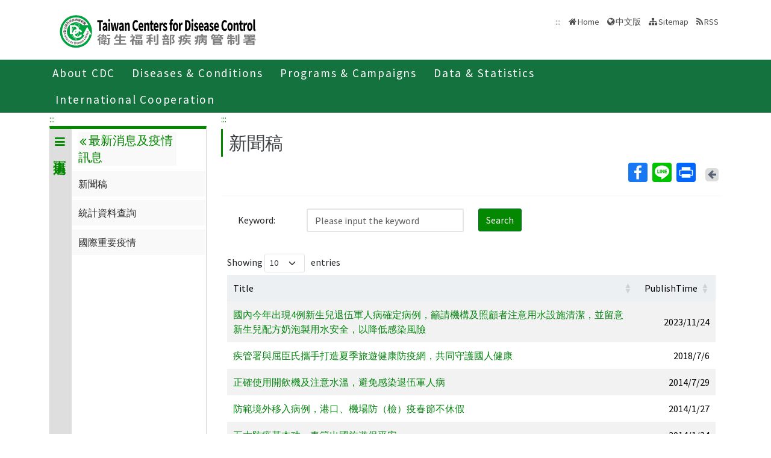

--- FILE ---
content_type: application/javascript
request_url: https://www.cdc.gov.tw/Scripts/jquery.validate.unobtrusive.js
body_size: 12849
content:
/**
 * @license
 * Unobtrusive validation support library for jQuery and jQuery Validate
 * Copyright (c) .NET Foundation. All rights reserved.
 * Licensed under the Apache License, Version 2.0. See License.txt in the project root for license information.
 * @version v4.0.0
 */

/*jslint white: true, browser: true, onevar: true, undef: true, nomen: true, eqeqeq: true, plusplus: true, bitwise: true, regexp: true, newcap: true, immed: true, strict: false */
/*global document: false, jQuery: false */

(function (factory) {
    if (typeof define === 'function' && define.amd) {
        // AMD. Register as an anonymous module.
        define("jquery.validate.unobtrusive", ['jquery-validation'], factory);
    } else if (typeof module === 'object' && module.exports) {
        // CommonJS-like environments that support module.exports     
        module.exports = factory(require('jquery-validation'));
    } else {
        // Browser global
        jQuery.validator.unobtrusive = factory(jQuery);
    }
}(function ($) {
    var $jQval = $.validator,
        adapters,
        data_validation = "unobtrusiveValidation";

    function setValidationValues(options, ruleName, value) {
        options.rules[ruleName] = value;
        if (options.message) {
            options.messages[ruleName] = options.message;
        }
    }

    function splitAndTrim(value) {
        return value.replace(/^\s+|\s+$/g, "").split(/\s*,\s*/g);
    }

    function escapeAttributeValue(value) {
        // As mentioned on http://api.jquery.com/category/selectors/
        return value.replace(/([!"#$%&'()*+,./:;<=>?@\[\\\]^`{|}~])/g, "\\$1");
    }

    function getModelPrefix(fieldName) {
        return fieldName.substr(0, fieldName.lastIndexOf(".") + 1);
    }

    function appendModelPrefix(value, prefix) {
        if (value.indexOf("*.") === 0) {
            value = value.replace("*.", prefix);
        }
        return value;
    }

    function onError(error, inputElement) {  // 'this' is the form element
        var container = $(this).find("[data-valmsg-for='" + escapeAttributeValue(inputElement[0].name) + "']"),
            replaceAttrValue = container.attr("data-valmsg-replace"),
            replace = replaceAttrValue ? $.parseJSON(replaceAttrValue) !== false : null;

        container.removeClass("field-validation-valid").addClass("field-validation-error");
        error.data("unobtrusiveContainer", container);

        if (replace) {
            container.empty();
            error.removeClass("input-validation-error").appendTo(container);
        }
        else {
            error.hide();
        }
    }

    function onErrors(event, validator) {  // 'this' is the form element
        var container = $(this).find("[data-valmsg-summary=true]"),
            list = container.find("ul");

        if (list && list.length && validator.errorList.length) {
            list.empty();
            container.addClass("validation-summary-errors").removeClass("validation-summary-valid");

            $.each(validator.errorList, function () {
                $("<li />").html(this.message).appendTo(list);
            });
        }
    }

    function onSuccess(error) {  // 'this' is the form element
        var container = error.data("unobtrusiveContainer");

        if (container) {
            var replaceAttrValue = container.attr("data-valmsg-replace"),
                replace = replaceAttrValue ? $.parseJSON(replaceAttrValue) : null;

            container.addClass("field-validation-valid").removeClass("field-validation-error");
            error.removeData("unobtrusiveContainer");

            if (replace) {
                container.empty();
            }
        }
    }

    function onReset(event) {  // 'this' is the form element
        var $form = $(this),
            key = '__jquery_unobtrusive_validation_form_reset';
        if ($form.data(key)) {
            return;
        }
        // Set a flag that indicates we're currently resetting the form.
        $form.data(key, true);
        try {
            $form.data("validator").resetForm();
        } finally {
            $form.removeData(key);
        }

        $form.find(".validation-summary-errors")
            .addClass("validation-summary-valid")
            .removeClass("validation-summary-errors");
        $form.find(".field-validation-error")
            .addClass("field-validation-valid")
            .removeClass("field-validation-error")
            .removeData("unobtrusiveContainer")
            .find(">*")  // If we were using valmsg-replace, get the underlying error
            .removeData("unobtrusiveContainer");
    }

    function validationInfo(form) {
        var $form = $(form),
            result = $form.data(data_validation),
            onResetProxy = $.proxy(onReset, form),
            defaultOptions = $jQval.unobtrusive.options || {},
            execInContext = function (name, args) {
                var func = defaultOptions[name];
                func && $.isFunction(func) && func.apply(form, args);
            };

        if (!result) {
            result = {
                options: {  // options structure passed to jQuery Validate's validate() method
                    errorClass: defaultOptions.errorClass || "input-validation-error",
                    errorElement: defaultOptions.errorElement || "span",
                    errorPlacement: function () {
                        onError.apply(form, arguments);
                        execInContext("errorPlacement", arguments);
                    },
                    invalidHandler: function () {
                        onErrors.apply(form, arguments);
                        execInContext("invalidHandler", arguments);
                    },
                    messages: {},
                    rules: {},
                    success: function () {
                        onSuccess.apply(form, arguments);
                        execInContext("success", arguments);
                    }
                },
                attachValidation: function () {
                    $form
                        .off("reset." + data_validation, onResetProxy)
                        .on("reset." + data_validation, onResetProxy)
                        .validate(this.options);
                },
                validate: function () {  // a validation function that is called by unobtrusive Ajax
                    $form.validate();
                    return $form.valid();
                }
            };
            $form.data(data_validation, result);
        }

        return result;
    }

    $jQval.unobtrusive = {
        adapters: [],

        parseElement: function (element, skipAttach) {
            /// <summary>
            /// Parses a single HTML element for unobtrusive validation attributes.
            /// </summary>
            /// <param name="element" domElement="true">The HTML element to be parsed.</param>
            /// <param name="skipAttach" type="Boolean">[Optional] true to skip attaching the
            /// validation to the form. If parsing just this single element, you should specify true.
            /// If parsing several elements, you should specify false, and manually attach the validation
            /// to the form when you are finished. The default is false.</param>
            var $element = $(element),
                form = $element.parents("form")[0],
                valInfo, rules, messages;

            if (!form) {  // Cannot do client-side validation without a form
                return;
            }

            valInfo = validationInfo(form);
            valInfo.options.rules[element.name] = rules = {};
            valInfo.options.messages[element.name] = messages = {};

            $.each(this.adapters, function () {
                var prefix = "data-val-" + this.name,
                    message = $element.attr(prefix),
                    paramValues = {};

                if (message !== undefined) {  // Compare against undefined, because an empty message is legal (and falsy)
                    prefix += "-";

                    $.each(this.params, function () {
                        paramValues[this] = $element.attr(prefix + this);
                    });

                    this.adapt({
                        element: element,
                        form: form,
                        message: message,
                        params: paramValues,
                        rules: rules,
                        messages: messages
                    });
                }
            });

            $.extend(rules, { "__dummy__": true });

            if (!skipAttach) {
                valInfo.attachValidation();
            }
        },

        parse: function (selector) {
            /// <summary>
            /// Parses all the HTML elements in the specified selector. It looks for input elements decorated
            /// with the [data-val=true] attribute value and enables validation according to the data-val-*
            /// attribute values.
            /// </summary>
            /// <param name="selector" type="String">Any valid jQuery selector.</param>

            // $forms includes all forms in selector's DOM hierarchy (parent, children and self) that have at least one
            // element with data-val=true
            var $selector = $(selector),
                $forms = $selector.parents()
                    .addBack()
                    .filter("form")
                    .add($selector.find("form"))
                    .has("[data-val=true]");

            $selector.find("[data-val=true]").each(function () {
                $jQval.unobtrusive.parseElement(this, true);
            });

            $forms.each(function () {
                var info = validationInfo(this);
                if (info) {
                    info.attachValidation();
                }
            });
        }
    };

    adapters = $jQval.unobtrusive.adapters;

    adapters.add = function (adapterName, params, fn) {
        /// <summary>Adds a new adapter to convert unobtrusive HTML into a jQuery Validate validation.</summary>
        /// <param name="adapterName" type="String">The name of the adapter to be added. This matches the name used
        /// in the data-val-nnnn HTML attribute (where nnnn is the adapter name).</param>
        /// <param name="params" type="Array" optional="true">[Optional] An array of parameter names (strings) that will
        /// be extracted from the data-val-nnnn-mmmm HTML attributes (where nnnn is the adapter name, and
        /// mmmm is the parameter name).</param>
        /// <param name="fn" type="Function">The function to call, which adapts the values from the HTML
        /// attributes into jQuery Validate rules and/or messages.</param>
        /// <returns type="jQuery.validator.unobtrusive.adapters" />
        if (!fn) {  // Called with no params, just a function
            fn = params;
            params = [];
        }
        this.push({ name: adapterName, params: params, adapt: fn });
        return this;
    };

    adapters.addBool = function (adapterName, ruleName) {
        /// <summary>Adds a new adapter to convert unobtrusive HTML into a jQuery Validate validation, where
        /// the jQuery Validate validation rule has no parameter values.</summary>
        /// <param name="adapterName" type="String">The name of the adapter to be added. This matches the name used
        /// in the data-val-nnnn HTML attribute (where nnnn is the adapter name).</param>
        /// <param name="ruleName" type="String" optional="true">[Optional] The name of the jQuery Validate rule. If not provided, the value
        /// of adapterName will be used instead.</param>
        /// <returns type="jQuery.validator.unobtrusive.adapters" />
        return this.add(adapterName, function (options) {
            setValidationValues(options, ruleName || adapterName, true);
        });
    };

    adapters.addMinMax = function (adapterName, minRuleName, maxRuleName, minMaxRuleName, minAttribute, maxAttribute) {
        /// <summary>Adds a new adapter to convert unobtrusive HTML into a jQuery Validate validation, where
        /// the jQuery Validate validation has three potential rules (one for min-only, one for max-only, and
        /// one for min-and-max). The HTML parameters are expected to be named -min and -max.</summary>
        /// <param name="adapterName" type="String">The name of the adapter to be added. This matches the name used
        /// in the data-val-nnnn HTML attribute (where nnnn is the adapter name).</param>
        /// <param name="minRuleName" type="String">The name of the jQuery Validate rule to be used when you only
        /// have a minimum value.</param>
        /// <param name="maxRuleName" type="String">The name of the jQuery Validate rule to be used when you only
        /// have a maximum value.</param>
        /// <param name="minMaxRuleName" type="String">The name of the jQuery Validate rule to be used when you
        /// have both a minimum and maximum value.</param>
        /// <param name="minAttribute" type="String" optional="true">[Optional] The name of the HTML attribute that
        /// contains the minimum value. The default is "min".</param>
        /// <param name="maxAttribute" type="String" optional="true">[Optional] The name of the HTML attribute that
        /// contains the maximum value. The default is "max".</param>
        /// <returns type="jQuery.validator.unobtrusive.adapters" />
        return this.add(adapterName, [minAttribute || "min", maxAttribute || "max"], function (options) {
            var min = options.params.min,
                max = options.params.max;

            if (min && max) {
                setValidationValues(options, minMaxRuleName, [min, max]);
            }
            else if (min) {
                setValidationValues(options, minRuleName, min);
            }
            else if (max) {
                setValidationValues(options, maxRuleName, max);
            }
        });
    };

    adapters.addSingleVal = function (adapterName, attribute, ruleName) {
        /// <summary>Adds a new adapter to convert unobtrusive HTML into a jQuery Validate validation, where
        /// the jQuery Validate validation rule has a single value.</summary>
        /// <param name="adapterName" type="String">The name of the adapter to be added. This matches the name used
        /// in the data-val-nnnn HTML attribute(where nnnn is the adapter name).</param>
        /// <param name="attribute" type="String">[Optional] The name of the HTML attribute that contains the value.
        /// The default is "val".</param>
        /// <param name="ruleName" type="String" optional="true">[Optional] The name of the jQuery Validate rule. If not provided, the value
        /// of adapterName will be used instead.</param>
        /// <returns type="jQuery.validator.unobtrusive.adapters" />
        return this.add(adapterName, [attribute || "val"], function (options) {
            setValidationValues(options, ruleName || adapterName, options.params[attribute]);
        });
    };

    $jQval.addMethod("__dummy__", function (value, element, params) {
        return true;
    });

    $jQval.addMethod("regex", function (value, element, params) {
        var match;
        if (this.optional(element)) {
            return true;
        }

        match = new RegExp(params).exec(value);
        return (match && (match.index === 0) && (match[0].length === value.length));
    });

    $jQval.addMethod("nonalphamin", function (value, element, nonalphamin) {
        var match;
        if (nonalphamin) {
            match = value.match(/\W/g);
            match = match && match.length >= nonalphamin;
        }
        return match;
    });

    if ($jQval.methods.extension) {
        adapters.addSingleVal("accept", "mimtype");
        adapters.addSingleVal("extension", "extension");
    } else {
        // for backward compatibility, when the 'extension' validation method does not exist, such as with versions
        // of JQuery Validation plugin prior to 1.10, we should use the 'accept' method for
        // validating the extension, and ignore mime-type validations as they are not supported.
        adapters.addSingleVal("extension", "extension", "accept");
    }

    adapters.addSingleVal("regex", "pattern");
    adapters.addBool("creditcard").addBool("date").addBool("digits").addBool("email").addBool("number").addBool("url");
    adapters.addMinMax("length", "minlength", "maxlength", "rangelength").addMinMax("range", "min", "max", "range");
    adapters.addMinMax("minlength", "minlength").addMinMax("maxlength", "minlength", "maxlength");
    adapters.add("equalto", ["other"], function (options) {
        var prefix = getModelPrefix(options.element.name),
            other = options.params.other,
            fullOtherName = appendModelPrefix(other, prefix),
            element = $(options.form).find(":input").filter("[name='" + escapeAttributeValue(fullOtherName) + "']")[0];

        setValidationValues(options, "equalTo", element);
    });
    adapters.add("required", function (options) {
        // jQuery Validate equates "required" with "mandatory" for checkbox elements
        if (options.element.tagName.toUpperCase() !== "INPUT" || options.element.type.toUpperCase() !== "CHECKBOX") {
            setValidationValues(options, "required", true);
        }
    });
    adapters.add("remote", ["url", "type", "additionalfields"], function (options) {
        var value = {
            url: options.params.url,
            type: options.params.type || "GET",
            data: {}
        },
            prefix = getModelPrefix(options.element.name);

        $.each(splitAndTrim(options.params.additionalfields || options.element.name), function (i, fieldName) {
            var paramName = appendModelPrefix(fieldName, prefix);
            value.data[paramName] = function () {
                var field = $(options.form).find(":input").filter("[name='" + escapeAttributeValue(paramName) + "']");
                // For checkboxes and radio buttons, only pick up values from checked fields.
                if (field.is(":checkbox")) {
                    return field.filter(":checked").val() || field.filter(":hidden").val() || '';
                }
                else if (field.is(":radio")) {
                    return field.filter(":checked").val() || '';
                }
                return field.val();
            };
        });

        setValidationValues(options, "remote", value);
    });
    adapters.add("password", ["min", "nonalphamin", "regex"], function (options) {
        if (options.params.min) {
            setValidationValues(options, "minlength", options.params.min);
        }
        if (options.params.nonalphamin) {
            setValidationValues(options, "nonalphamin", options.params.nonalphamin);
        }
        if (options.params.regex) {
            setValidationValues(options, "regex", options.params.regex);
        }
    });
    adapters.add("fileextensions", ["extensions"], function (options) {
        setValidationValues(options, "extension", options.params.extensions);
    });

    $(function () {
        $jQval.unobtrusive.parse(document);
    });

    return $jQval.unobtrusive;
}));

// SIG // Begin signature block
// SIG // MIInnwYJKoZIhvcNAQcCoIInkDCCJ4wCAQExDzANBglg
// SIG // hkgBZQMEAgEFADB3BgorBgEEAYI3AgEEoGkwZzAyBgor
// SIG // BgEEAYI3AgEeMCQCAQEEEBDgyQbOONQRoqMAEEvTUJAC
// SIG // AQACAQACAQACAQACAQAwMTANBglghkgBZQMEAgEFAAQg
// SIG // pCPo0ZtVE24ghUz4BvttWNOJo2KI5p4X9KD+kCoh/Q+g
// SIG // gg2BMIIF/zCCA+egAwIBAgITMwAAAlKLM6r4lfM52wAA
// SIG // AAACUjANBgkqhkiG9w0BAQsFADB+MQswCQYDVQQGEwJV
// SIG // UzETMBEGA1UECBMKV2FzaGluZ3RvbjEQMA4GA1UEBxMH
// SIG // UmVkbW9uZDEeMBwGA1UEChMVTWljcm9zb2Z0IENvcnBv
// SIG // cmF0aW9uMSgwJgYDVQQDEx9NaWNyb3NvZnQgQ29kZSBT
// SIG // aWduaW5nIFBDQSAyMDExMB4XDTIxMDkwMjE4MzI1OVoX
// SIG // DTIyMDkwMTE4MzI1OVowdDELMAkGA1UEBhMCVVMxEzAR
// SIG // BgNVBAgTCldhc2hpbmd0b24xEDAOBgNVBAcTB1JlZG1v
// SIG // bmQxHjAcBgNVBAoTFU1pY3Jvc29mdCBDb3Jwb3JhdGlv
// SIG // bjEeMBwGA1UEAxMVTWljcm9zb2Z0IENvcnBvcmF0aW9u
// SIG // MIIBIjANBgkqhkiG9w0BAQEFAAOCAQ8AMIIBCgKCAQEA
// SIG // 0OTPj7P1+wTbr+Qf9COrqA8I9DSTqNSq1UKju4IEV3HJ
// SIG // Jck61i+MTEoYyKLtiLG2Jxeu8F81QKuTpuKHvi380gzs
// SIG // 43G+prNNIAaNDkGqsENQYo8iezbw3/NCNX1vTi++irdF
// SIG // qXNs6xoc3B3W+7qT678b0jTVL8St7IMO2E7d9eNdL6RK
// SIG // fMnwRJf4XfGcwL+OwwoCeY9c5tvebNUVWRzaejKIkBVT
// SIG // hApuAMCtpdvIvmBEdSTuCKZUx+OLr81/aEZyR2jL1s2R
// SIG // KaMz8uIzTtgw6m3DbOM4ewFjIRNT1hVQPghyPxJ+ZwEr
// SIG // wry5rkf7fKuG3PF0fECGSUEqftlOptpXTQIDAQABo4IB
// SIG // fjCCAXowHwYDVR0lBBgwFgYKKwYBBAGCN0wIAQYIKwYB
// SIG // BQUHAwMwHQYDVR0OBBYEFDWSWhFBi9hrsLe2TgLuHnxG
// SIG // F3nRMFAGA1UdEQRJMEekRTBDMSkwJwYDVQQLEyBNaWNy
// SIG // b3NvZnQgT3BlcmF0aW9ucyBQdWVydG8gUmljbzEWMBQG
// SIG // A1UEBRMNMjMwMDEyKzQ2NzU5NzAfBgNVHSMEGDAWgBRI
// SIG // bmTlUAXTgqoXNzcitW2oynUClTBUBgNVHR8ETTBLMEmg
// SIG // R6BFhkNodHRwOi8vd3d3Lm1pY3Jvc29mdC5jb20vcGtp
// SIG // b3BzL2NybC9NaWNDb2RTaWdQQ0EyMDExXzIwMTEtMDct
// SIG // MDguY3JsMGEGCCsGAQUFBwEBBFUwUzBRBggrBgEFBQcw
// SIG // AoZFaHR0cDovL3d3dy5taWNyb3NvZnQuY29tL3BraW9w
// SIG // cy9jZXJ0cy9NaWNDb2RTaWdQQ0EyMDExXzIwMTEtMDct
// SIG // MDguY3J0MAwGA1UdEwEB/wQCMAAwDQYJKoZIhvcNAQEL
// SIG // BQADggIBABZJN7ksZExAYdTbQJewYryBLAFnYF9amfhH
// SIG // WTGG0CmrGOiIUi10TMRdQdzinUfSv5HHKZLzXBpfA+2M
// SIG // mEuJoQlDAUflS64N3/D1I9/APVeWomNvyaJO1mRTgJoz
// SIG // 0TTRp8noO5dJU4k4RahPtmjrOvoXnoKgHXpRoDSSkRy1
// SIG // kboRiriyMOZZIMfSsvkL2a5/w3YvLkyIFiqfjBhvMWOj
// SIG // wb744LfY0EoZZz62d1GPAb8Muq8p4VwWldFdE0y9IBMe
// SIG // 3ofytaPDImq7urP+xcqji3lEuL0x4fU4AS+Q7cQmLq12
// SIG // 0gVbS9RY+OPjnf+nJgvZpr67Yshu9PWN0Xd2HSY9n9xi
// SIG // au2OynVqtEGIWrSoQXoOH8Y4YNMrrdoOmjNZsYzT6xOP
// SIG // M+h1gjRrvYDCuWbnZXUcOGuOWdOgKJLaH9AqjskxK76t
// SIG // GI6BOF6WtPvO0/z1VFzan+2PqklO/vS7S0LjGEeMN3Ej
// SIG // 47jbrLy3/YAZ3IeUajO5Gg7WFg4C8geNhH7MXjKsClsA
// SIG // Pk1YtB61kan0sdqJWxOeoSXBJDIzkis97EbrqRQl91K6
// SIG // MmH+di/tolU63WvF1nrDxutjJ590/ALi383iRbgG3zkh
// SIG // EceyBWTvdlD6FxNbhIy+bJJdck2QdzLm4DgOBfCqETYb
// SIG // 4hQBEk/pxvHPLiLG2Xm9PEnmEDKo1RJpMIIHejCCBWKg
// SIG // AwIBAgIKYQ6Q0gAAAAAAAzANBgkqhkiG9w0BAQsFADCB
// SIG // iDELMAkGA1UEBhMCVVMxEzARBgNVBAgTCldhc2hpbmd0
// SIG // b24xEDAOBgNVBAcTB1JlZG1vbmQxHjAcBgNVBAoTFU1p
// SIG // Y3Jvc29mdCBDb3Jwb3JhdGlvbjEyMDAGA1UEAxMpTWlj
// SIG // cm9zb2Z0IFJvb3QgQ2VydGlmaWNhdGUgQXV0aG9yaXR5
// SIG // IDIwMTEwHhcNMTEwNzA4MjA1OTA5WhcNMjYwNzA4MjEw
// SIG // OTA5WjB+MQswCQYDVQQGEwJVUzETMBEGA1UECBMKV2Fz
// SIG // aGluZ3RvbjEQMA4GA1UEBxMHUmVkbW9uZDEeMBwGA1UE
// SIG // ChMVTWljcm9zb2Z0IENvcnBvcmF0aW9uMSgwJgYDVQQD
// SIG // Ex9NaWNyb3NvZnQgQ29kZSBTaWduaW5nIFBDQSAyMDEx
// SIG // MIICIjANBgkqhkiG9w0BAQEFAAOCAg8AMIICCgKCAgEA
// SIG // q/D6chAcLq3YbqqCEE00uvK2WCGfQhsqa+laUKq4Bjga
// SIG // BEm6f8MMHt03a8YS2AvwOMKZBrDIOdUBFDFC04kNeWSH
// SIG // fpRgJGyvnkmc6Whe0t+bU7IKLMOv2akrrnoJr9eWWcpg
// SIG // GgXpZnboMlImEi/nqwhQz7NEt13YxC4Ddato88tt8zpc
// SIG // oRb0RrrgOGSsbmQ1eKagYw8t00CT+OPeBw3VXHmlSSnn
// SIG // Db6gE3e+lD3v++MrWhAfTVYoonpy4BI6t0le2O3tQ5GD
// SIG // 2Xuye4Yb2T6xjF3oiU+EGvKhL1nkkDstrjNYxbc+/jLT
// SIG // swM9sbKvkjh+0p2ALPVOVpEhNSXDOW5kf1O6nA+tGSOE
// SIG // y/S6A4aN91/w0FK/jJSHvMAhdCVfGCi2zCcoOCWYOUo2
// SIG // z3yxkq4cI6epZuxhH2rhKEmdX4jiJV3TIUs+UsS1Vz8k
// SIG // A/DRelsv1SPjcF0PUUZ3s/gA4bysAoJf28AVs70b1FVL
// SIG // 5zmhD+kjSbwYuER8ReTBw3J64HLnJN+/RpnF78IcV9uD
// SIG // jexNSTCnq47f7Fufr/zdsGbiwZeBe+3W7UvnSSmnEyim
// SIG // p31ngOaKYnhfsi+E11ecXL93KCjx7W3DKI8sj0A3T8Hh
// SIG // hUSJxAlMxdSlQy90lfdu+HggWCwTXWCVmj5PM4TasIgX
// SIG // 3p5O9JawvEagbJjS4NaIjAsCAwEAAaOCAe0wggHpMBAG
// SIG // CSsGAQQBgjcVAQQDAgEAMB0GA1UdDgQWBBRIbmTlUAXT
// SIG // gqoXNzcitW2oynUClTAZBgkrBgEEAYI3FAIEDB4KAFMA
// SIG // dQBiAEMAQTALBgNVHQ8EBAMCAYYwDwYDVR0TAQH/BAUw
// SIG // AwEB/zAfBgNVHSMEGDAWgBRyLToCMZBDuRQFTuHqp8cx
// SIG // 0SOJNDBaBgNVHR8EUzBRME+gTaBLhklodHRwOi8vY3Js
// SIG // Lm1pY3Jvc29mdC5jb20vcGtpL2NybC9wcm9kdWN0cy9N
// SIG // aWNSb29DZXJBdXQyMDExXzIwMTFfMDNfMjIuY3JsMF4G
// SIG // CCsGAQUFBwEBBFIwUDBOBggrBgEFBQcwAoZCaHR0cDov
// SIG // L3d3dy5taWNyb3NvZnQuY29tL3BraS9jZXJ0cy9NaWNS
// SIG // b29DZXJBdXQyMDExXzIwMTFfMDNfMjIuY3J0MIGfBgNV
// SIG // HSAEgZcwgZQwgZEGCSsGAQQBgjcuAzCBgzA/BggrBgEF
// SIG // BQcCARYzaHR0cDovL3d3dy5taWNyb3NvZnQuY29tL3Br
// SIG // aW9wcy9kb2NzL3ByaW1hcnljcHMuaHRtMEAGCCsGAQUF
// SIG // BwICMDQeMiAdAEwAZQBnAGEAbABfAHAAbwBsAGkAYwB5
// SIG // AF8AcwB0AGEAdABlAG0AZQBuAHQALiAdMA0GCSqGSIb3
// SIG // DQEBCwUAA4ICAQBn8oalmOBUeRou09h0ZyKbC5YR4WOS
// SIG // mUKWfdJ5DJDBZV8uLD74w3LRbYP+vj/oCso7v0epo/Np
// SIG // 22O/IjWll11lhJB9i0ZQVdgMknzSGksc8zxCi1LQsP1r
// SIG // 4z4HLimb5j0bpdS1HXeUOeLpZMlEPXh6I/MTfaaQdION
// SIG // 9MsmAkYqwooQu6SpBQyb7Wj6aC6VoCo/KmtYSWMfCWlu
// SIG // WpiW5IP0wI/zRive/DvQvTXvbiWu5a8n7dDd8w6vmSiX
// SIG // mE0OPQvyCInWH8MyGOLwxS3OW560STkKxgrCxq2u5bLZ
// SIG // 2xWIUUVYODJxJxp/sfQn+N4sOiBpmLJZiWhub6e3dMNA
// SIG // BQamASooPoI/E01mC8CzTfXhj38cbxV9Rad25UAqZaPD
// SIG // XVJihsMdYzaXht/a8/jyFqGaJ+HNpZfQ7l1jQeNbB5yH
// SIG // PgZ3BtEGsXUfFL5hYbXw3MYbBL7fQccOKO7eZS/sl/ah
// SIG // XJbYANahRr1Z85elCUtIEJmAH9AAKcWxm6U/RXceNcbS
// SIG // oqKfenoi+kiVH6v7RyOA9Z74v2u3S5fi63V4GuzqN5l5
// SIG // GEv/1rMjaHXmr/r8i+sLgOppO6/8MO0ETI7f33VtY5E9
// SIG // 0Z1WTk+/gFcioXgRMiF670EKsT/7qMykXcGhiJtXcVZO
// SIG // SEXAQsmbdlsKgEhr/Xmfwb1tbWrJUnMTDXpQzTGCGXYw
// SIG // ghlyAgEBMIGVMH4xCzAJBgNVBAYTAlVTMRMwEQYDVQQI
// SIG // EwpXYXNoaW5ndG9uMRAwDgYDVQQHEwdSZWRtb25kMR4w
// SIG // HAYDVQQKExVNaWNyb3NvZnQgQ29ycG9yYXRpb24xKDAm
// SIG // BgNVBAMTH01pY3Jvc29mdCBDb2RlIFNpZ25pbmcgUENB
// SIG // IDIwMTECEzMAAAJSizOq+JXzOdsAAAAAAlIwDQYJYIZI
// SIG // AWUDBAIBBQCgga4wGQYJKoZIhvcNAQkDMQwGCisGAQQB
// SIG // gjcCAQQwHAYKKwYBBAGCNwIBCzEOMAwGCisGAQQBgjcC
// SIG // ARUwLwYJKoZIhvcNAQkEMSIEIDci2fDjH7Gssy4BSZv2
// SIG // cxpXQvfdFVJ8kyBVKwl9Y0wPMEIGCisGAQQBgjcCAQwx
// SIG // NDAyoBSAEgBNAGkAYwByAG8AcwBvAGYAdKEagBhodHRw
// SIG // Oi8vd3d3Lm1pY3Jvc29mdC5jb20wDQYJKoZIhvcNAQEB
// SIG // BQAEggEAWH2w+r+Zm+c6mT22Vp1iM+cW4XJ8BoVIbsCv
// SIG // VpcZM46wD8Xc0OnjNJD8UKWgxXLkYYFVjCTrS64rlJWL
// SIG // 07lbJwtTHSwUYD54BHkR1nMOAQw190HJAGeO/d1NtFsG
// SIG // 5iJcMjCrgJ81YqRH2ruY9lGqE3SSYTeU0WviooG5THzj
// SIG // bjfV8vqP2tFhJ+/QEkXWmofwF4qZOwJTMvtiAoOBG0km
// SIG // npwqcjvEIGVP7W30+7d74QZ5ZjrllD7xuS1Xk+hHAt7Q
// SIG // vqKgKOoBUQKTE8KVsuLt49BGHkSpm/WCH19uqqqBHYpr
// SIG // jJPgU3CRiesy3KjerWz8vmLuRsY2ZnzosYC0OsBYNaGC
// SIG // FwAwghb8BgorBgEEAYI3AwMBMYIW7DCCFugGCSqGSIb3
// SIG // DQEHAqCCFtkwghbVAgEDMQ8wDQYJYIZIAWUDBAIBBQAw
// SIG // ggFRBgsqhkiG9w0BCRABBKCCAUAEggE8MIIBOAIBAQYK
// SIG // KwYBBAGEWQoDATAxMA0GCWCGSAFlAwQCAQUABCBpx5RV
// SIG // iZSiuYGcUqppKrwAEbGsdZolX0MmvzBca/ZckQIGYs/1
// SIG // J/IsGBMyMDIyMDcxOTIzMTcxMy41NTRaMASAAgH0oIHQ
// SIG // pIHNMIHKMQswCQYDVQQGEwJVUzETMBEGA1UECBMKV2Fz
// SIG // aGluZ3RvbjEQMA4GA1UEBxMHUmVkbW9uZDEeMBwGA1UE
// SIG // ChMVTWljcm9zb2Z0IENvcnBvcmF0aW9uMSUwIwYDVQQL
// SIG // ExxNaWNyb3NvZnQgQW1lcmljYSBPcGVyYXRpb25zMSYw
// SIG // JAYDVQQLEx1UaGFsZXMgVFNTIEVTTjpERDhDLUUzMzct
// SIG // MkZBRTElMCMGA1UEAxMcTWljcm9zb2Z0IFRpbWUtU3Rh
// SIG // bXAgU2VydmljZaCCEVcwggcMMIIE9KADAgECAhMzAAAB
// SIG // nA+mTWHSnksoAAEAAAGcMA0GCSqGSIb3DQEBCwUAMHwx
// SIG // CzAJBgNVBAYTAlVTMRMwEQYDVQQIEwpXYXNoaW5ndG9u
// SIG // MRAwDgYDVQQHEwdSZWRtb25kMR4wHAYDVQQKExVNaWNy
// SIG // b3NvZnQgQ29ycG9yYXRpb24xJjAkBgNVBAMTHU1pY3Jv
// SIG // c29mdCBUaW1lLVN0YW1wIFBDQSAyMDEwMB4XDTIxMTIw
// SIG // MjE5MDUxOVoXDTIzMDIyODE5MDUxOVowgcoxCzAJBgNV
// SIG // BAYTAlVTMRMwEQYDVQQIEwpXYXNoaW5ndG9uMRAwDgYD
// SIG // VQQHEwdSZWRtb25kMR4wHAYDVQQKExVNaWNyb3NvZnQg
// SIG // Q29ycG9yYXRpb24xJTAjBgNVBAsTHE1pY3Jvc29mdCBB
// SIG // bWVyaWNhIE9wZXJhdGlvbnMxJjAkBgNVBAsTHVRoYWxl
// SIG // cyBUU1MgRVNOOkREOEMtRTMzNy0yRkFFMSUwIwYDVQQD
// SIG // ExxNaWNyb3NvZnQgVGltZS1TdGFtcCBTZXJ2aWNlMIIC
// SIG // IjANBgkqhkiG9w0BAQEFAAOCAg8AMIICCgKCAgEA21Iq
// SIG // DBldSRY/rOtdrNNpirttyj1DbO9Tow3iRrcZExfa0lk4
// SIG // rgPF4GJAAIv+fthX+wpOyXCkPR/1w9TisINf2x9xNajt
// SIG // c/F0ctD5aRoZsopYBOyrDr1vDyGQn9uNynZXYDq8ay/B
// SIG // yokKHTsErck+ZS1mKTLLk9nx/JPKIoY3uE5aVohT2gii
// SIG // 5xQ2gAdAnMuryHbR42AdSHt4jmT4rKri/rzXQse4DoQf
// SIG // Iok5k3bFPDklKQvLQU3kyGD85oWsUGXeJqDZOqngicou
// SIG // 34luH8l3R62d6LZoMcWuaV8+aVFK/nBI1fnMCGATJGmO
// SIG // ZBzPXOnRBpIB59GQyb3bf+eBTnUhutVsB4ePnr1IcL12
// SIG // geCwjGSHQreWnDnzb7Q41dwh8hTqeQFP6oAMBn7R1PW6
// SIG // 7+BFMHLrXhACh+OjbnxNtJf1o5TVIe4AL7dsyjIzuM10
// SIG // cQlE4f6awUMFyYlGXhUqxF4jn5Lr0pQZ4sgGGGaeZDp2
// SIG // sXwinRmI76+ECwPd70CeqdjsdyB7znQj2gq/C7ClXBac
// SIG // qfDBIYSUzPtS8KhyahQxeTtWfZo22L5t0fbz4ZBvkQyy
// SIG // qE6a+5k4JGk5Y3fcb5veDm6fAQ/R5OJj4udZrYC4rjfP
// SIG // +mmVRElWV7b0rjZA+Q5yCUHqyMuY2kSlv1tqwnvZ4DQy
// SIG // WnUu0fehhkZeyCBN+5cCAwEAAaOCATYwggEyMB0GA1Ud
// SIG // DgQWBBS7aQlnU12OXbXXZLKcvqMYwgP6sjAfBgNVHSME
// SIG // GDAWgBSfpxVdAF5iXYP05dJlpxtTNRnpcjBfBgNVHR8E
// SIG // WDBWMFSgUqBQhk5odHRwOi8vd3d3Lm1pY3Jvc29mdC5j
// SIG // b20vcGtpb3BzL2NybC9NaWNyb3NvZnQlMjBUaW1lLVN0
// SIG // YW1wJTIwUENBJTIwMjAxMCgxKS5jcmwwbAYIKwYBBQUH
// SIG // AQEEYDBeMFwGCCsGAQUFBzAChlBodHRwOi8vd3d3Lm1p
// SIG // Y3Jvc29mdC5jb20vcGtpb3BzL2NlcnRzL01pY3Jvc29m
// SIG // dCUyMFRpbWUtU3RhbXAlMjBQQ0ElMjAyMDEwKDEpLmNy
// SIG // dDAMBgNVHRMBAf8EAjAAMBMGA1UdJQQMMAoGCCsGAQUF
// SIG // BwMIMA0GCSqGSIb3DQEBCwUAA4ICAQCnACqmIxhHM01j
// SIG // LPc9Ju2KNt7IKlRdy8iuoDjM+0whwCTfhb272ZEOd1ZL
// SIG // 62VHdbBOmvU6BpXXCZzpgXOoroQZab3TdQSwUTvEEkw9
// SIG // eN91U4+FwkHe9+8DQ9fnqihtwXY682w5LBMHxuL+ez4K
// SIG // zf0+7Oz5BI1Bl3yIBUEJK/E0Ivvx2WfZEZTXHIHgAqpX
// SIG // 2+Lhj8Z+bHYUD6MXTL5gt6hvQzjSeVLEvSrTvm3svqIV
// SIG // Ew2vS7xE6HOEM8uX7h49h9SbJgmihu/J16X1qcASwcWW
// SIG // EqX5pdvaJzfI3Buyg/Jxkkv++jw5W9hjELL7/kWtCYC+
// SIG // hbRkRoGJhwqTOs1a3+Ff2vkqB3AvrXHRmJNmilOSjpb/
// SIG // nxRN59NuFfs+eLQwCkfc+/K3o3QgVqn78uXAVEPXOft7
// SIG // pxw9PARKe6j9q4KaA/OerzQ4BMDu+5+xFk++p5fyMq2y
// SIG // tpI2xy81DKYRaVyp1dX2FiSNvhP9Cx71xRhqheDrzAUc
// SIG // W6yVZ9N09g8uXW+rOU8yc0mkLwq12KgOByr7LUFpKpKb
// SIG // wR01/DNPfv78kW1Vzcaz3Xl8OqA9kOA5LMpAhX5/Ddo9
// SIG // i3YsRPcBuYopb+vXc7LxyDf4PQPfrYZAEAlW/Q1Ejk2j
// SIG // CBoLDqg2BY4U+s3vZZIRxxr/xBCJMY/ZekuIalEMlnqx
// SIG // ZGlFg13J2TCCB3EwggVZoAMCAQICEzMAAAAVxedrngKb
// SIG // SZkAAAAAABUwDQYJKoZIhvcNAQELBQAwgYgxCzAJBgNV
// SIG // BAYTAlVTMRMwEQYDVQQIEwpXYXNoaW5ndG9uMRAwDgYD
// SIG // VQQHEwdSZWRtb25kMR4wHAYDVQQKExVNaWNyb3NvZnQg
// SIG // Q29ycG9yYXRpb24xMjAwBgNVBAMTKU1pY3Jvc29mdCBS
// SIG // b290IENlcnRpZmljYXRlIEF1dGhvcml0eSAyMDEwMB4X
// SIG // DTIxMDkzMDE4MjIyNVoXDTMwMDkzMDE4MzIyNVowfDEL
// SIG // MAkGA1UEBhMCVVMxEzARBgNVBAgTCldhc2hpbmd0b24x
// SIG // EDAOBgNVBAcTB1JlZG1vbmQxHjAcBgNVBAoTFU1pY3Jv
// SIG // c29mdCBDb3Jwb3JhdGlvbjEmMCQGA1UEAxMdTWljcm9z
// SIG // b2Z0IFRpbWUtU3RhbXAgUENBIDIwMTAwggIiMA0GCSqG
// SIG // SIb3DQEBAQUAA4ICDwAwggIKAoICAQDk4aZM57RyIQt5
// SIG // osvXJHm9DtWC0/3unAcH0qlsTnXIyjVX9gF/bErg4r25
// SIG // PhdgM/9cT8dm95VTcVrifkpa/rg2Z4VGIwy1jRPPdzLA
// SIG // EBjoYH1qUoNEt6aORmsHFPPFdvWGUNzBRMhxXFExN6AK
// SIG // OG6N7dcP2CZTfDlhAnrEqv1yaa8dq6z2Nr41JmTamDu6
// SIG // GnszrYBbfowQHJ1S/rboYiXcag/PXfT+jlPP1uyFVk3v
// SIG // 3byNpOORj7I5LFGc6XBpDco2LXCOMcg1KL3jtIckw+DJ
// SIG // j361VI/c+gVVmG1oO5pGve2krnopN6zL64NF50ZuyjLV
// SIG // wIYwXE8s4mKyzbnijYjklqwBSru+cakXW2dg3viSkR4d
// SIG // Pf0gz3N9QZpGdc3EXzTdEonW/aUgfX782Z5F37ZyL9t9
// SIG // X4C626p+Nuw2TPYrbqgSUei/BQOj0XOmTTd0lBw0gg/w
// SIG // EPK3Rxjtp+iZfD9M269ewvPV2HM9Q07BMzlMjgK8Qmgu
// SIG // EOqEUUbi0b1qGFphAXPKZ6Je1yh2AuIzGHLXpyDwwvoS
// SIG // CtdjbwzJNmSLW6CmgyFdXzB0kZSU2LlQ+QuJYfM2BjUY
// SIG // hEfb3BvR/bLUHMVr9lxSUV0S2yW6r1AFemzFER1y7435
// SIG // UsSFF5PAPBXbGjfHCBUYP3irRbb1Hode2o+eFnJpxq57
// SIG // t7c+auIurQIDAQABo4IB3TCCAdkwEgYJKwYBBAGCNxUB
// SIG // BAUCAwEAATAjBgkrBgEEAYI3FQIEFgQUKqdS/mTEmr6C
// SIG // kTxGNSnPEP8vBO4wHQYDVR0OBBYEFJ+nFV0AXmJdg/Tl
// SIG // 0mWnG1M1GelyMFwGA1UdIARVMFMwUQYMKwYBBAGCN0yD
// SIG // fQEBMEEwPwYIKwYBBQUHAgEWM2h0dHA6Ly93d3cubWlj
// SIG // cm9zb2Z0LmNvbS9wa2lvcHMvRG9jcy9SZXBvc2l0b3J5
// SIG // Lmh0bTATBgNVHSUEDDAKBggrBgEFBQcDCDAZBgkrBgEE
// SIG // AYI3FAIEDB4KAFMAdQBiAEMAQTALBgNVHQ8EBAMCAYYw
// SIG // DwYDVR0TAQH/BAUwAwEB/zAfBgNVHSMEGDAWgBTV9lbL
// SIG // j+iiXGJo0T2UkFvXzpoYxDBWBgNVHR8ETzBNMEugSaBH
// SIG // hkVodHRwOi8vY3JsLm1pY3Jvc29mdC5jb20vcGtpL2Ny
// SIG // bC9wcm9kdWN0cy9NaWNSb29DZXJBdXRfMjAxMC0wNi0y
// SIG // My5jcmwwWgYIKwYBBQUHAQEETjBMMEoGCCsGAQUFBzAC
// SIG // hj5odHRwOi8vd3d3Lm1pY3Jvc29mdC5jb20vcGtpL2Nl
// SIG // cnRzL01pY1Jvb0NlckF1dF8yMDEwLTA2LTIzLmNydDAN
// SIG // BgkqhkiG9w0BAQsFAAOCAgEAnVV9/Cqt4SwfZwExJFvh
// SIG // nnJL/Klv6lwUtj5OR2R4sQaTlz0xM7U518JxNj/aZGx8
// SIG // 0HU5bbsPMeTCj/ts0aGUGCLu6WZnOlNN3Zi6th542DYu
// SIG // nKmCVgADsAW+iehp4LoJ7nvfam++Kctu2D9IdQHZGN5t
// SIG // ggz1bSNU5HhTdSRXud2f8449xvNo32X2pFaq95W2KFUn
// SIG // 0CS9QKC/GbYSEhFdPSfgQJY4rPf5KYnDvBewVIVCs/wM
// SIG // nosZiefwC2qBwoEZQhlSdYo2wh3DYXMuLGt7bj8sCXgU
// SIG // 6ZGyqVvfSaN0DLzskYDSPeZKPmY7T7uG+jIa2Zb0j/aR
// SIG // AfbOxnT99kxybxCrdTDFNLB62FD+CljdQDzHVG2dY3RI
// SIG // LLFORy3BFARxv2T5JL5zbcqOCb2zAVdJVGTZc9d/HltE
// SIG // AY5aGZFrDZ+kKNxnGSgkujhLmm77IVRrakURR6nxt67I
// SIG // 6IleT53S0Ex2tVdUCbFpAUR+fKFhbHP+CrvsQWY9af3L
// SIG // wUFJfn6Tvsv4O+S3Fb+0zj6lMVGEvL8CwYKiexcdFYmN
// SIG // cP7ntdAoGokLjzbaukz5m/8K6TT4JDVnK+ANuOaMmdbh
// SIG // IurwJ0I9JZTmdHRbatGePu1+oDEzfbzL6Xu/OHBE0ZDx
// SIG // yKs6ijoIYn/ZcGNTTY3ugm2lBRDBcQZqELQdVTNYs6Fw
// SIG // ZvKhggLOMIICNwIBATCB+KGB0KSBzTCByjELMAkGA1UE
// SIG // BhMCVVMxEzARBgNVBAgTCldhc2hpbmd0b24xEDAOBgNV
// SIG // BAcTB1JlZG1vbmQxHjAcBgNVBAoTFU1pY3Jvc29mdCBD
// SIG // b3Jwb3JhdGlvbjElMCMGA1UECxMcTWljcm9zb2Z0IEFt
// SIG // ZXJpY2EgT3BlcmF0aW9uczEmMCQGA1UECxMdVGhhbGVz
// SIG // IFRTUyBFU046REQ4Qy1FMzM3LTJGQUUxJTAjBgNVBAMT
// SIG // HE1pY3Jvc29mdCBUaW1lLVN0YW1wIFNlcnZpY2WiIwoB
// SIG // ATAHBgUrDgMCGgMVAM3Zaerd8LP25xK25vXNDPvXb1NA
// SIG // oIGDMIGApH4wfDELMAkGA1UEBhMCVVMxEzARBgNVBAgT
// SIG // Cldhc2hpbmd0b24xEDAOBgNVBAcTB1JlZG1vbmQxHjAc
// SIG // BgNVBAoTFU1pY3Jvc29mdCBDb3Jwb3JhdGlvbjEmMCQG
// SIG // A1UEAxMdTWljcm9zb2Z0IFRpbWUtU3RhbXAgUENBIDIw
// SIG // MTAwDQYJKoZIhvcNAQEFBQACBQDmgbO/MCIYDzIwMjIw
// SIG // NzIwMDY1MDM5WhgPMjAyMjA3MjEwNjUwMzlaMHcwPQYK
// SIG // KwYBBAGEWQoEATEvMC0wCgIFAOaBs78CAQAwCgIBAAIC
// SIG // GRACAf8wBwIBAAICEbQwCgIFAOaDBT8CAQAwNgYKKwYB
// SIG // BAGEWQoEAjEoMCYwDAYKKwYBBAGEWQoDAqAKMAgCAQAC
// SIG // AwehIKEKMAgCAQACAwGGoDANBgkqhkiG9w0BAQUFAAOB
// SIG // gQDhnkkk9l83XejEc5hAJm4Hvm/XJ5HAOk+Wc3CK1XJx
// SIG // /Shg6CvcuSoi0r3TxZsEh4Jmogp+6Qvdjm6W3ztf6dxr
// SIG // WXUgeB8F2m5yobNSJMD1AGQ347Q9ZHrWKux15Y52CRsB
// SIG // LuvjAv+Uk8bSGheh22gPrYYqi7ZdQSKTXGGj7DQywzGC
// SIG // BA0wggQJAgEBMIGTMHwxCzAJBgNVBAYTAlVTMRMwEQYD
// SIG // VQQIEwpXYXNoaW5ndG9uMRAwDgYDVQQHEwdSZWRtb25k
// SIG // MR4wHAYDVQQKExVNaWNyb3NvZnQgQ29ycG9yYXRpb24x
// SIG // JjAkBgNVBAMTHU1pY3Jvc29mdCBUaW1lLVN0YW1wIFBD
// SIG // QSAyMDEwAhMzAAABnA+mTWHSnksoAAEAAAGcMA0GCWCG
// SIG // SAFlAwQCAQUAoIIBSjAaBgkqhkiG9w0BCQMxDQYLKoZI
// SIG // hvcNAQkQAQQwLwYJKoZIhvcNAQkEMSIEIHYWWxbR8tV6
// SIG // 2g7PPhclxKRjhr+0m45CKtJ/xGRmQ+scMIH6BgsqhkiG
// SIG // 9w0BCRACLzGB6jCB5zCB5DCBvQQgNw9FhSCNLMo6EXf1
// SIG // 3hCBtFlCCs87suj+oTka29J6prwwgZgwgYCkfjB8MQsw
// SIG // CQYDVQQGEwJVUzETMBEGA1UECBMKV2FzaGluZ3RvbjEQ
// SIG // MA4GA1UEBxMHUmVkbW9uZDEeMBwGA1UEChMVTWljcm9z
// SIG // b2Z0IENvcnBvcmF0aW9uMSYwJAYDVQQDEx1NaWNyb3Nv
// SIG // ZnQgVGltZS1TdGFtcCBQQ0EgMjAxMAITMwAAAZwPpk1h
// SIG // 0p5LKAABAAABnDAiBCC1LRLSh59KrU8j8kpCoJz019+F
// SIG // uD2pblUM0JLbAOUTqjANBgkqhkiG9w0BAQsFAASCAgCp
// SIG // 7olUd02noSOVdnFjfbq05FZrosbKJmNEpNHeMyknPiw4
// SIG // R3bxhC6gQvD9fYgMyV7d9xK6LNBQH2cIn/9jMifI7Xw9
// SIG // QU2+yW3fu+h5yS+8zyINcYlvBIJ6HtfR+ZKU7wlWKjZv
// SIG // G68izEAiYbs6eJvpFaQ0HYvXAyguk0+N2CUIWsxQ3zxb
// SIG // LH4yGPgl5M6ezMRteuG6D+UElzk9G/d5v4w69FvPBgDv
// SIG // CoRR47ec+awclX/RgX5EhXTfFfa4+YuJN9Sm8IxUi5Jh
// SIG // Su5D1IZcHM4P77f199xo8UcgjxaoNzDPH+D2fhGX0rP/
// SIG // 4e4iR5Nl4z6xNi6Qdk5D3+Uhpy7bbsHzO+M1D3SxGt0q
// SIG // W/wCK4i0GEQ0Y0LWZrXnIIV8lK/GRsdkwznhpjTokStF
// SIG // 0S6FKbh39LP7HlFQd4S7NeGyROzDXtVDZO7MFuM/uFw6
// SIG // 1o5TbJd1G1wVdP3du18tBwYqY5m7Pe2Tnn66YvS9Vcaq
// SIG // n3Tpoe4cPAOEUr9oSKYseGDzyleHsOOFESLyK/Ayqipo
// SIG // XVvTaklPq8jopVQYN8k/3Oa5w0ePzepJYebz388nZtaG
// SIG // 0hPDqPel6INXH6LKw+9eqlaA+f3cLbCC36cb9yUJqotn
// SIG // 6ne+GsUpKe3S40OxEo+i/fAo2CiQdjNV3dV/d36AjFx3
// SIG // 1xc5mmXuD4FQz5kJEs10aA==
// SIG // End signature block
